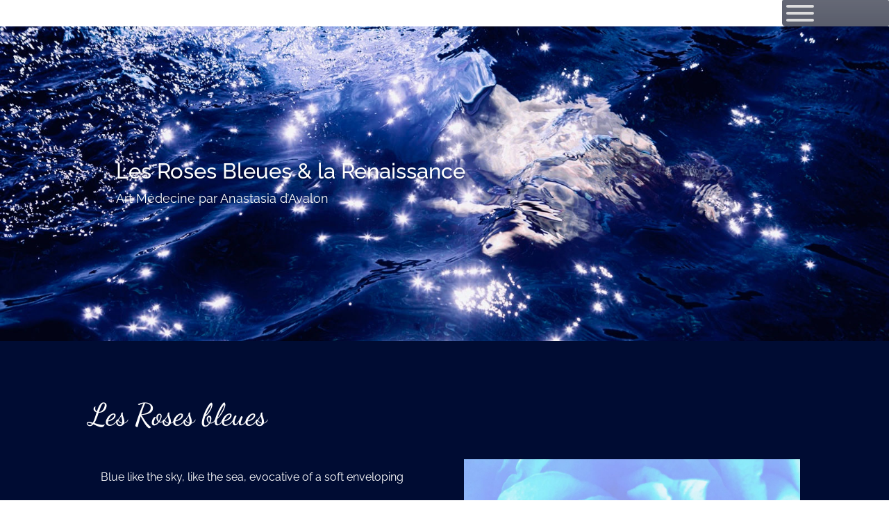

--- FILE ---
content_type: text/css
request_url: https://anastasiadavalon.com/wp-content/et-cache/3597/et-core-unified-tb-54-tb-3215-deferred-3597.min.css?ver=1722625583
body_size: 8970
content:
.et_pb_section_0_tb_footer.et_pb_section{padding-top:21px;padding-bottom:0px;background-color:#FAEDE0!important}.et_pb_row_0_tb_footer,body #page-container .et-db #et-boc .et-l .et_pb_row_0_tb_footer.et_pb_row,body.et_pb_pagebuilder_layout.single #page-container #et-boc .et-l .et_pb_row_0_tb_footer.et_pb_row,body.et_pb_pagebuilder_layout.single.et_full_width_page #page-container #et-boc .et-l .et_pb_row_0_tb_footer.et_pb_row{width:90%;max-width:90%}.et_pb_image_0_tb_footer{margin-top:-2px!important;margin-bottom:11px!important;width:80%;text-align:left;margin-left:0}.et_pb_blurb_0_tb_footer.et_pb_blurb .et_pb_module_header,.et_pb_blurb_0_tb_footer.et_pb_blurb .et_pb_module_header a{font-family:'Karla',Helvetica,Arial,Lucida,sans-serif;font-weight:700;text-transform:uppercase;font-size:12px;color:#94624f!important;letter-spacing:4px;line-height:1.3em}.et_pb_blurb_0_tb_footer.et_pb_blurb{font-family:'Yeseva One',display;font-size:20px;padding-top:0px!important;padding-bottom:0px!important;margin-top:0px!important;margin-bottom:-6px!important}.et_pb_blurb_0_tb_footer .et_pb_blurb_content{max-width:100%}.et_pb_social_media_follow_0_tb_footer li.et_pb_social_icon a.icon:before{color:#484a58}@media only screen and (max-width:980px){.et_pb_image_0_tb_footer .et_pb_image_wrap img{width:auto}}@media only screen and (max-width:767px){.et_pb_image_0_tb_footer .et_pb_image_wrap img{width:auto}}.et_pb_section_1.et_pb_section{padding-top:55px;padding-bottom:23px;margin-top:-27px;background-color:#000c33!important}.et_pb_text_0 h2{font-family:'Yeseva One',display;font-size:44px;line-height:1.2em}.et_pb_text_0 h3,.et_pb_text_13 h3{font-family:'Karla',Helvetica,Arial,Lucida,sans-serif;font-weight:700;text-transform:uppercase;font-size:12px;color:#94624f!important;letter-spacing:4px;line-height:1.8em}.et_pb_text_0{margin-top:-2px!important;margin-bottom:30px!important}.et_pb_text_1.et_pb_text{color:#94624f!important}.et_pb_text_1{line-height:1.3em;font-family:'Yeseva One',display;font-size:22px;line-height:1.3em;padding-left:7px!important;margin-top:18px!important}.et_pb_row_inner_0.et_pb_row_inner{padding-top:20px!important;padding-bottom:7px!important}.et_pb_column .et_pb_row_inner_0{padding-top:20px;padding-bottom:7px}.et_pb_image_0{margin-top:97px!important;text-align:left;margin-left:0}.et_pb_section_4,.et_pb_section_2{overflow-x:hidden}.et_pb_section_2.et_pb_section{padding-top:13px;padding-bottom:13px;background-color:#fefff9!important}.et_pb_row_1.et_pb_row{padding-top:16px!important;padding-bottom:7px!important;margin-right:auto!important;margin-bottom:15px!important;margin-left:auto!important;padding-top:16px;padding-bottom:7px}.et_pb_text_2 h3{font-family:'Yeseva One',display;font-size:24px;color:#ffffff!important;line-height:2.9em}.et_pb_text_2{padding-bottom:0px!important;margin-top:4px!important;margin-bottom:11px!important}.et_pb_text_3.et_pb_text{color:#a1a6b1!important}.et_pb_text_3{line-height:1.4em;font-family:'Karla',Helvetica,Arial,Lucida,sans-serif;font-size:22px;line-height:1.4em;margin-top:23px!important;margin-bottom:4px!important}.et_pb_text_4 h3{font-family:'Yeseva One',display;font-size:24px;color:#000000!important}.et_pb_text_4{padding-top:6px!important;margin-bottom:20px!important}.et_pb_text_5{line-height:1.3em;font-family:'Karla',Helvetica,Arial,Lucida,sans-serif;font-size:22px;line-height:1.3em;padding-top:15px!important;margin-top:0px!important;margin-bottom:11px!important}div.et_pb_section.et_pb_section_3{background-position:center top;background-image:url(http://anastasiadavalon.com/wp-content/uploads/2022/01/Anastasia-d-Avalon-host-my-work-donate.jpg)!important}.et_pb_section_3.et_pb_section{padding-top:3vw;padding-bottom:0vw;margin-top:0px}.et_pb_row_3.et_pb_row,.et_pb_row_2.et_pb_row{padding-top:15px!important;padding-right:20px!important;padding-left:20px!important;margin-top:0px!important;padding-top:15px;padding-right:20px;padding-left:20px}.et_pb_text_10.et_pb_text,.et_pb_text_11.et_pb_text,.et_pb_text_6.et_pb_text,.et_pb_text_7.et_pb_text,.et_pb_text_8.et_pb_text,.et_pb_text_9.et_pb_text{color:#000000!important}.et_pb_text_6{line-height:1.8em;font-family:'Yeseva One',display;font-size:20px;line-height:1.8em;margin-top:-7px!important;margin-bottom:16px!important}.et_pb_text_7{line-height:1.8em;font-family:'Yeseva One',display;font-size:20px;line-height:1.8em;min-height:57.5px;padding-top:12px!important;padding-right:11px!important;padding-left:11px!important;margin-top:0px!important;margin-bottom:8px!important}.et_pb_text_8{line-height:1.8em;font-family:'Yeseva One',display;font-size:20px;line-height:1.8em;padding-bottom:0px!important;margin-top:-4px!important;margin-bottom:16px!important;margin-left:8px!important}.et_pb_text_9{line-height:1.8em;font-family:'Yeseva One',display;font-size:20px;line-height:1.8em;padding-right:11px!important;padding-bottom:2px!important;padding-left:11px!important;margin-top:17px!important;margin-bottom:22px!important}.et_pb_text_10{line-height:1.8em;font-family:'Yeseva One',display;font-size:20px;line-height:1.8em;padding-right:11px!important;padding-bottom:2px!important;padding-left:11px!important;margin-top:11px!important;margin-bottom:8px!important}.et_pb_text_11{line-height:1.8em;font-family:'Yeseva One',display;font-size:20px;line-height:1.8em;margin-top:-4px!important;margin-bottom:16px!important;margin-left:8px!important}.et_pb_contact_form_0.et_pb_contact_form_container .et_pb_contact_right p{color:#ffffff!important}.et_pb_contact_form_0.et_pb_contact_form_container{padding-bottom:13px}.et_pb_contact_form_0{width:100%}body #page-container .et_pb_section .et_pb_contact_form_0.et_pb_contact_form_container.et_pb_module .et_pb_button{color:#FFFFFF!important;border-width:1px!important;border-radius:0px;font-size:11px;font-family:'Raleway',Helvetica,Arial,Lucida,sans-serif!important;font-weight:600!important;text-transform:uppercase!important}body #page-container .et_pb_section .et_pb_contact_form_0.et_pb_contact_form_container.et_pb_module .et_pb_button:after{font-size:1.6em}body.et_button_custom_icon #page-container .et_pb_contact_form_0.et_pb_contact_form_container.et_pb_module .et_pb_button:after{font-size:11px}.et_pb_row_4.et_pb_row{padding-top:7px!important;margin-right:auto!important;margin-bottom:-3px!important;margin-left:auto!important;padding-top:7px}.et_pb_section_4.et_pb_section{padding-top:21px;padding-bottom:0px;background-color:#fefff9!important}.et_pb_row_5.et_pb_row{padding-top:9px!important;padding-bottom:9px!important;margin-bottom:-4px!important;padding-top:9px;padding-bottom:9px}.et_pb_text_13{line-height:1.3em;font-family:'Karla',Helvetica,Arial,Lucida,sans-serif;line-height:1.3em;padding-top:0px!important;padding-bottom:0px!important;margin-top:15px!important;margin-bottom:10px!important}.et_pb_text_13 h2{font-family:'Yeseva One',display;font-size:44px;line-height:1.3em;text-align:center}.et_pb_gallery_0.et_pb_gallery{padding-bottom:17px;margin-bottom:12px!important}.et_pb_column_inner_0{background-size:initial;background-position:center top;background-image:url(http://anastasiadavalon.com/wp-content/uploads/2022/09/tarot_Illustrations_04.png)}.et_pb_column_3{background-image:initial;padding-top:40px;padding-right:40px;padding-bottom:40px;padding-left:40px}.et_pb_column_4{background-image:url(http://anastasiadavalon.com/wp-content/uploads/2022/09/anastasia-d-avalon-sacred-water-tableaux.jpg);background-color:#ffffff;padding-top:40px;padding-right:40px;padding-bottom:40px;padding-left:40px}.et_pb_column_6,.et_pb_column_5{background-color:rgba(255,255,255,0.51);padding-top:33px;padding-right:11px;padding-left:11px}@media only screen and (max-width:980px){.et_pb_text_13 h2,.et_pb_text_0 h2{font-size:34px}.et_pb_text_1,.et_pb_text_6,.et_pb_text_7,.et_pb_text_8,.et_pb_text_9,.et_pb_text_10,.et_pb_text_11{font-size:18px}.et_pb_image_0 .et_pb_image_wrap img{width:auto}body #page-container .et_pb_section .et_pb_contact_form_0.et_pb_contact_form_container.et_pb_module .et_pb_button:after{display:inline-block;opacity:0}body #page-container .et_pb_section .et_pb_contact_form_0.et_pb_contact_form_container.et_pb_module .et_pb_button:hover:after{opacity:1}.et_pb_column_inner_0{background-size:contain;background-color:initial}.et_pb_column_3,.et_pb_column_4{padding-right:30px;padding-left:30px}}@media only screen and (max-width:767px){.et_pb_text_13 h2,.et_pb_text_0 h2{font-size:20px}.et_pb_image_0 .et_pb_image_wrap img{width:auto}.et_pb_text_3,.et_pb_text_13,.et_pb_text_5{font-size:14px}.et_pb_text_6,.et_pb_text_7,.et_pb_text_8,.et_pb_text_9,.et_pb_text_10,.et_pb_text_11{font-size:16px}body #page-container .et_pb_section .et_pb_contact_form_0.et_pb_contact_form_container.et_pb_module .et_pb_button:after{display:inline-block;opacity:0}body #page-container .et_pb_section .et_pb_contact_form_0.et_pb_contact_form_container.et_pb_module .et_pb_button:hover:after{opacity:1}.et_pb_column_inner_0{background-size:cover;background-position:center}.et_pb_column_3,.et_pb_column_4{padding-right:20px;padding-left:20px}}